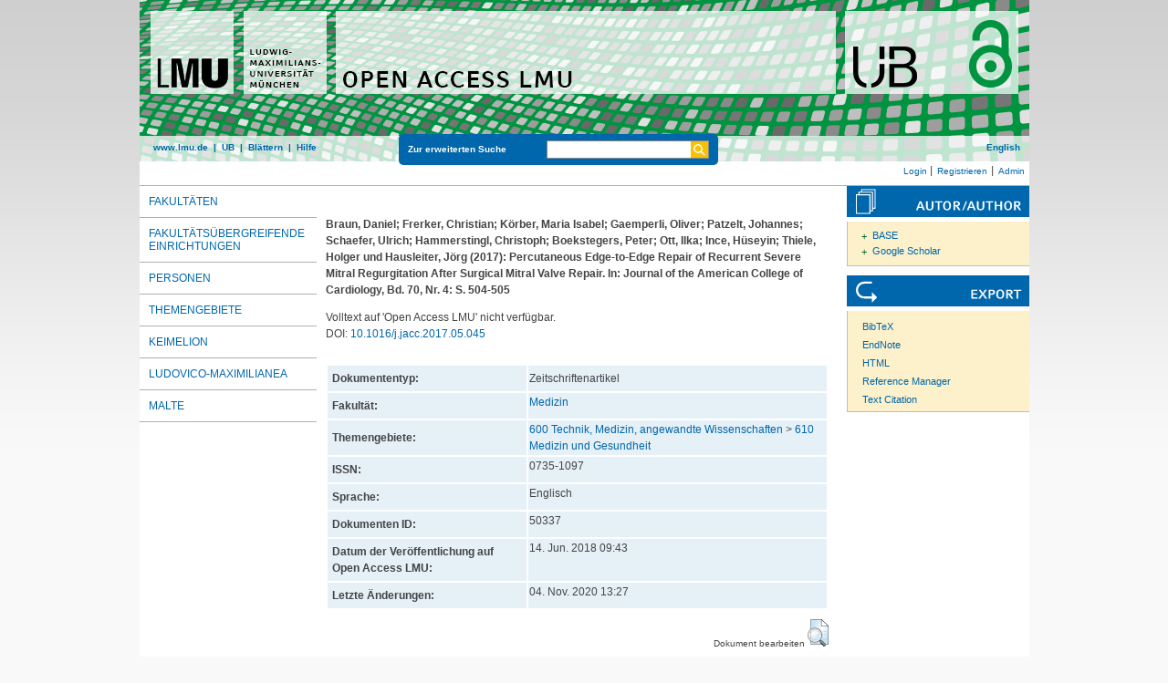

--- FILE ---
content_type: text/html; charset=utf-8
request_url: https://epub.ub.uni-muenchen.de/50337/
body_size: 5437
content:
<!DOCTYPE html>
<html xmlns="http://www.w3.org/1999/xhtml" lang="de">
  <head>
	<title> Percutaneous Edge-to-Edge Repair of Recurrent Severe Mitral Regurgitation After Surgical Mitral Valve Repair </title>
	<link rel="icon" href="/favicon.ico" type="image/x-icon" />
	<link rel="shortcut icon" href="/favicon.ico" type="image/x-icon" />
	<link rel="apple-touch-icon-precomposed" href="/lmu_favicon.png" />
  	<!-- Headstart -->
    <meta name="eprints.creators_name" content="Braun, Daniel" />
<meta name="eprints.creators_name" content="Frerker, Christian" />
<meta name="eprints.creators_name" content="Körber, Maria Isabel" />
<meta name="eprints.creators_name" content="Gaemperli, Oliver" />
<meta name="eprints.creators_name" content="Patzelt, Johannes" />
<meta name="eprints.creators_name" content="Schaefer, Ulrich" />
<meta name="eprints.creators_name" content="Hammerstingl, Christoph" />
<meta name="eprints.creators_name" content="Boekstegers, Peter" />
<meta name="eprints.creators_name" content="Ott, Ilka" />
<meta name="eprints.creators_name" content="Ince, Hüseyin" />
<meta name="eprints.creators_name" content="Thiele, Holger" />
<meta name="eprints.creators_name" content="Hausleiter, Jörg" />
<meta name="eprints.type" content="article" />
<meta name="eprints.datestamp" content="2018-06-14 09:43:11" />
<meta name="eprints.lastmod" content="2020-11-04 13:27:59" />
<meta name="eprints.metadata_visibility" content="show" />
<meta name="eprints.subject" content="Medizin" />
<meta name="eprints.subject" content="610 Medizin und Gesundheit" />
<meta name="eprints.title_name" content="Percutaneous Edge-to-Edge Repair of Recurrent Severe Mitral Regurgitation After Surgical Mitral Valve Repair" />
<meta name="eprints.full_text_status" content="none" />
<meta name="eprints.date" content="2017" />
<meta name="eprints.publication" content="Journal of the American College of Cardiology" />
<meta name="eprints.number" content="4" />
<meta name="eprints.publisher" content="Elsevier" />
<meta name="eprints.pagerange" content="504-505" />
<meta name="eprints.issn" content="0735-1097" />
<meta name="eprints.citation" content="    Braun, Daniel; Frerker, Christian; Körber, Maria Isabel; Gaemperli, Oliver; Patzelt, Johannes; Schaefer, Ulrich; Hammerstingl, Christoph; Boekstegers, Peter; Ott, Ilka; Ince, Hüseyin; Thiele, Holger und Hausleiter, Jörg  (2017):   Percutaneous Edge-to-Edge Repair of Recurrent Severe Mitral Regurgitation After Surgical Mitral Valve Repair.    In: Journal of the American College of Cardiology, Bd. 70, Nr.  4: S. 504-505        " />
<link href="http://purl.org/DC/elements/1.0/" rel="schema.DC" />
<meta name="DC.title" content="Percutaneous Edge-to-Edge Repair of Recurrent Severe Mitral Regurgitation After Surgical Mitral Valve Repair" />
<meta name="DC.creator" content="Braun, Daniel" />
<meta name="DC.creator" content="Frerker, Christian" />
<meta name="DC.creator" content="Körber, Maria Isabel" />
<meta name="DC.creator" content="Gaemperli, Oliver" />
<meta name="DC.creator" content="Patzelt, Johannes" />
<meta name="DC.creator" content="Schaefer, Ulrich" />
<meta name="DC.creator" content="Hammerstingl, Christoph" />
<meta name="DC.creator" content="Boekstegers, Peter" />
<meta name="DC.creator" content="Ott, Ilka" />
<meta name="DC.creator" content="Ince, Hüseyin" />
<meta name="DC.creator" content="Thiele, Holger" />
<meta name="DC.creator" content="Hausleiter, Jörg" />
<meta name="DC.subject" content="Medizin" />
<meta name="DC.subject" content="ddc:610" />
<meta name="DC.publisher" content="Ludwig-Maximilians-Universität München" />
<meta name="DC.date" content="2017-01-01" />
<meta name="DC.language" content="eng" />
<meta name="DC.source" content="Journal of the American College of Cardiology" />
<meta name="DC.type" content="doc-type:article" />
<meta name="DC.type" content="Zeitschriftenartikel" />
<meta name="DC.identifier" content="    Braun, Daniel; Frerker, Christian; Körber, Maria Isabel; Gaemperli, Oliver; Patzelt, Johannes; Schaefer, Ulrich; Hammerstingl, Christoph; Boekstegers, Peter; Ott, Ilka; Ince, Hüseyin; Thiele, Holger und Hausleiter, Jörg  (2017):   Percutaneous Edge-to-Edge Repair of Recurrent Severe Mitral Regurgitation After Surgical Mitral Valve Repair.    In: Journal of the American College of Cardiology, Bd. 70, Nr.  4: S. 504-505        " />
<meta name="DC.type" content="NonPeerReviewed" />
<meta name="DC.identifier" content="https://epub.ub.uni-muenchen.de/50337/" />
<meta name="DC.identifier" content="10.1016/j.jacc.2017.05.045" />
<link href="https://epub.ub.uni-muenchen.de/50337/" rel="canonical" />
<link href="https://epub.ub.uni-muenchen.de/cgi/export/eprint/50337/EndNote/epub-eprint-50337.enw" title="EndNote" type="text/plain" rel="alternate" />
<link href="https://epub.ub.uni-muenchen.de/cgi/export/eprint/50337/RIS/epub-eprint-50337.ris" title="Reference Manager" type="text/plain" rel="alternate" />
<link href="https://epub.ub.uni-muenchen.de/cgi/export/eprint/50337/COinS/epub-eprint-50337.txt" title="OpenURL ContextObject in Span" type="text/plain; charset=utf-8" rel="alternate" />
<link href="https://epub.ub.uni-muenchen.de/cgi/export/eprint/50337/RDFNT/epub-eprint-50337.nt" title="RDF+N-Triples" type="text/plain" rel="alternate" />
<link href="https://epub.ub.uni-muenchen.de/cgi/export/eprint/50337/XMETADISSPLUS/epub-eprint-50337.xml" title="xMetaDissPlus" type="text/xml; charset=UTF-8" rel="alternate" />
<link href="https://epub.ub.uni-muenchen.de/cgi/export/eprint/50337/DIDL/epub-eprint-50337.xml" title="MPEG-21 DIDL" type="text/xml; charset=utf-8" rel="alternate" />
<link href="https://epub.ub.uni-muenchen.de/cgi/export/eprint/50337/RDFXML/epub-eprint-50337.rdf" title="RDF+XML" type="application/rdf+xml" rel="alternate" />
<link href="https://epub.ub.uni-muenchen.de/cgi/export/eprint/50337/DC/epub-eprint-50337.txt" title="Dublin Core" type="text/plain" rel="alternate" />
<link href="https://epub.ub.uni-muenchen.de/cgi/export/eprint/50337/JSON_EPUB_FSP/epub-eprint-50337.js" title="JSON_EPUB_FSP" type="application/json; charset=utf-8" rel="alternate" />
<link href="https://epub.ub.uni-muenchen.de/cgi/export/eprint/50337/DC_OPENAIRE/epub-eprint-50337.txt" title="Dublin Core" type="text/plain" rel="alternate" />
<link href="https://epub.ub.uni-muenchen.de/cgi/export/eprint/50337/JSON_EPUB_NEW/epub-eprint-50337.js" title="JSON_EPUB_NEW" type="application/json; charset=utf-8" rel="alternate" />
<link href="https://epub.ub.uni-muenchen.de/cgi/export/eprint/50337/JSON_EPUB_DOCTYPES/epub-eprint-50337.js" title="JSON_EPUB_DOCTYPES" type="application/json; charset=utf-8" rel="alternate" />
<link href="https://epub.ub.uni-muenchen.de/cgi/export/eprint/50337/Text/epub-eprint-50337.txt" title="ASCII Citation" type="text/plain; charset=utf-8" rel="alternate" />
<link href="https://epub.ub.uni-muenchen.de/cgi/export/eprint/50337/JSON/epub-eprint-50337.js" title="JSON" type="application/json; charset=utf-8" rel="alternate" />
<link href="https://epub.ub.uni-muenchen.de/cgi/export/eprint/50337/CSV/epub-eprint-50337.csv" title="Multiline CSV" type="text/csv; charset=utf-8" rel="alternate" />
<link href="https://epub.ub.uni-muenchen.de/cgi/export/eprint/50337/MODS/epub-eprint-50337.xml" title="MODS" type="text/xml; charset=utf-8" rel="alternate" />
<link href="https://epub.ub.uni-muenchen.de/cgi/export/eprint/50337/OPENAIRE/epub-eprint-50337.xml" title="OPENAIRE" type="application/xml; charset=utf-8" rel="alternate" />
<link href="https://epub.ub.uni-muenchen.de/cgi/export/eprint/50337/Refer/epub-eprint-50337.refer" title="Refer" type="text/plain" rel="alternate" />
<link href="https://epub.ub.uni-muenchen.de/cgi/export/eprint/50337/JSON_EPUB/epub-eprint-50337.js" title="JSON_EPUB" type="application/json; charset=utf-8" rel="alternate" />
<link href="https://epub.ub.uni-muenchen.de/cgi/export/eprint/50337/XML/epub-eprint-50337.xml" title="EP3 XML" type="application/vnd.eprints.data+xml; charset=utf-8" rel="alternate" />
<link href="https://epub.ub.uni-muenchen.de/cgi/export/eprint/50337/METS/epub-eprint-50337.xml" title="METS" type="text/xml; charset=utf-8" rel="alternate" />
<link href="https://epub.ub.uni-muenchen.de/cgi/export/eprint/50337/HTML/epub-eprint-50337.html" title="HTML Citation" type="text/html; charset=utf-8" rel="alternate" />
<link href="https://epub.ub.uni-muenchen.de/cgi/export/eprint/50337/ContextObject/epub-eprint-50337.xml" title="OpenURL ContextObject" type="text/xml; charset=utf-8" rel="alternate" />
<link href="https://epub.ub.uni-muenchen.de/cgi/export/eprint/50337/RDFN3/epub-eprint-50337.n3" title="RDF+N3" type="text/n3" rel="alternate" />
<link href="https://epub.ub.uni-muenchen.de/cgi/export/eprint/50337/DataCiteXML/epub-eprint-50337.xml" title="Data Cite XML" type="application/xml; charset=utf-8" rel="alternate" />
<link href="https://epub.ub.uni-muenchen.de/cgi/export/eprint/50337/EPICUR_epub/epub-eprint-50337.xml" title="epicur" type="text/xml" rel="alternate" />
<link href="https://epub.ub.uni-muenchen.de/cgi/export/eprint/50337/BibTeX/epub-eprint-50337.bib" title="BibTeX" type="text/plain; charset=utf-8" rel="alternate" />
<link href="https://epub.ub.uni-muenchen.de/cgi/export/eprint/50337/Simple/epub-eprint-50337.txt" title="Simple Metadata" type="text/plain; charset=utf-8" rel="alternate" />
<link rel="Top" href="https://epub.ub.uni-muenchen.de/" />
    <link rel="Sword" href="https://epub.ub.uni-muenchen.de/sword-app/servicedocument" />
    <link rel="SwordDeposit" href="https://epub.ub.uni-muenchen.de/id/contents" />
    <link type="text/html" rel="Search" href="https://epub.ub.uni-muenchen.de/cgi/search" />
    <link type="application/opensearchdescription+xml" rel="Search" title="Open Access LMU" href="https://epub.ub.uni-muenchen.de/cgi/opensearchdescription" />
    <script type="text/javascript" src="https://www.gstatic.com/charts/loader.js">
//padder
</script><script type="text/javascript">
// <![CDATA[
google.load("visualization", "48", {packages:["corechart", "geochart"]});
// ]]></script><script type="text/javascript">
// <![CDATA[
var eprints_http_root = "https://epub.ub.uni-muenchen.de";
var eprints_http_cgiroot = "https://epub.ub.uni-muenchen.de/cgi";
var eprints_oai_archive_id = "epub.ub.uni-muenchen.de";
var eprints_logged_in = false;
var eprints_logged_in_userid = 0; 
var eprints_logged_in_username = ""; 
var eprints_logged_in_usertype = ""; 
var eprints_lang_id = "de";
// ]]></script>
    <style type="text/css">.ep_logged_in { display: none }</style>
    <link type="text/css" rel="stylesheet" href="/style/auto-3.4.6.css?1761230469" />
    <script type="text/javascript" src="/javascript/auto-3.4.6.js?1729862533">
//padder
</script>
    <!--[if lte IE 6]>
        <link rel="stylesheet" type="text/css" href="/style/ie6.css" />
   <![endif]-->
    <meta content="EPrints 3.4.6" name="Generator" />
    <meta content="text/html; charset=UTF-8" http-equiv="Content-Type" />
    <meta content="de" http-equiv="Content-Language" />
    
    <!-- Headende -->
	<meta name="viewport" content="width=device-width, initial-scale=1.0" />
	<meta http-equiv="Cache-Control" content="no-cache, no-store, must-revalidate" />
	<meta http-equiv="Pragma" content="no-cache" />
	<meta http-equiv="Expires" content="0" />
    <script type="text/javascript" src="/javascript/lmu.js"><!--padder--></script>
	<script type="text/javascript" src="/javascript/epub.js">// <!-- No script --></script>
    <!-- <script type="text/javascript" src='https://d1bxh8uas1mnw7.cloudfront.net/assets/embed.js'></script> -->
  </head>
  <body>
 <div id="ep_tm_wrapper">
    
    
<div id="ep_resp_head">
	<a href="https://epub.ub.uni-muenchen.de/" title="Open Access LMU">
		<img class="ep_resp_desktop" alt="Logo" width="975" height="177" border="0" src="/images/epub_logo_de.png" />
		<img class="ep_resp_mobile" alt="Logo" width="620" height="144" border="0" src="/images/header_open-access-lmu_mobile.png" />
	</a>
	<div id="ep_tm_funktionsbereich" class="ep_resp_desktop">
		<div id="ep_tm_funktionen">
			<a href="http://www.lmu.de/">www.lmu.de</a>  | 
			<a href="http://www.ub.uni-muenchen.de/">UB</a>  | 
			<a href="/view/">Blättern</a>  | 
			<a href="/help/index.html">Hilfe</a>
		</div>
		<div id="ep_tm_suche" class="ep_resp_desktop">
			<a href="/cgi/search/advanced">Zur erweiterten Suche</a>
			<form method="get" accept-charset="utf-8" action="/cgi/search">
				<fieldset class="searchwrapper">
					<input class="ep_tm_suchfeld" type="text" name="q" />
					<input value="Suchen" class="ep_tm_suchimage" src="/images/search-gelb.png" type="image" title="Suche starten" alt="Suche starten" />
				</fieldset>
				<input type="hidden" name="_action_search" value="Search" />
				<input type="hidden" name="_order" value="bytitle" />
				<input type="hidden" name="basic_srchtype" value="ALL" />
				<input type="hidden" name="_satisfyall" value="ALL" />
			</form>
		</div>
		<div id="ep_tm_sprachumschaltung" class="ep_resp_desktop"><a href="/cgi/set_lang?lang=en">English</a></div>
	</div>
</div>
<div id="ep_tm_login_status" class="ep_resp_desktop"><ul id="ep_tm_menu_tools" class="ep_tm_key_tools"><li class="ep_tm_key_tools_item"><a class="ep_tm_key_tools_item_link" href="/cgi/users/home">Login</a></li><li class="ep_tm_key_tools_item"><a class="ep_tm_key_tools_item_link" href="/cgi/register">Registrieren</a></li><li class="ep_tm_key_tools_item"><a class="ep_tm_key_tools_item_link" href="/cgi/users/home?screen=Admin">Admin</a></li></ul></div>
    
<div id="ep_tm_main">
<div id="ep_tm_navigation">
  <div class="ep_tm_servicebutton ep_resp_mobile">
    <a id="ep_resp_menu_btn" href="#">
      <img class="ep_tm_scale ep_resp_mobile" alt="Hamburger Icon" src="/images/mobile_icon_hamburger-menu.png" />
    </a>
  </div>

  <div id="ep_resp_topmenu">
     <ul class="topmenu">
		<li class="topfirst ep_resp_mobile"><a href="https://epub.ub.uni-muenchen.de/"><span>Home</span></a></li>
		<li class="ep_resp_mobile"><a href="/view/"><span>Blättern</span></a></li>
		<li class="ep_resp_mobile"><a href="/help/index.html"><span>Hilfe</span></a></li>
     	<li><a href="/view/subjects/subjects.html"><span>Fakultäten</span></a></li>
		<li><a href="/view/research_centers/"><span>Fakultätsübergreifende Einrichtungen</span></a></li>
     	<li><a href="/view/autoren/index.html">Personen</a></li>
     	<li><a href="/view/ddc/">Themengebiete</a></li>
     	<li><a href="/keimelion.html" title="Cimelien der Universitätsbibliothek">Keimelion</a></li>
     	<li><a href="/ludovico.html"><span>Ludovico-Maximilianea</span></a></li>
     	<li class="toplast"><a href="/malte.html" title="Münchner Altbestände"><span>MALTE</span></a></li>
     </ul>
 </div>
 </div>
  <div id="ep_tm_servicebereich">
	<div class="ep_tm_servicebutton ep_resp_mobile">
		<a href="/help/"><img class="ep_tm_scale ep_resp_mobile" alt="Hilfe" src="/images/mobile_icon_hilfe.png" /></a>
	</div>
	<div class="ep_tm_servicebutton ep_resp_mobile">
		<a href="/contact.html"><img class="ep_tm_scale ep_resp_mobile" alt="Hilfe" src="/images/mobile_icon_kontakt.png" /></a>
	</div>
	<div class="ep_tm_servicebutton ep_resp_mobile">
      <a href="https://epub.ub.uni-muenchen.de/cgi/set_lang?lang=en"><img class="ep_tm_scale ep_resp_mobile" alt="Switch Language to English" src="/images/mobile_icon_languages_en.png" /></a>
    </div>
</div>
<div id="ep_tm_inhaltsbereich_abstract">
  <div id="ep_resp_search" class="ep_resp_mobile">
    <a href="/cgi/search/advanced">Zur erweiterten Suche</a>
    <form method="get" accept-charset="utf-8" action="/cgi/search">
      <fieldset class="searchwrapper">
        <input class="ep_tm_suchfeld" name="q" type="text" />
        <input value="Suchen" class="ep_tm_suchimage" src="/images/search-gelb.png" title="Suche starten" alt="Suche starten" type="image" />
       </fieldset>
        <input name="_action_search" value="Search" type="hidden" />
        <input name="_order" value="bytitle" type="hidden" />
        <input name="basic_srchtype" value="ALL" type="hidden" />
        <input name="_satisfyall" value="ALL" type="hidden" />
    </form>
</div>
<div class="ep_summary_content"><div class="ep_summary_content_top"></div><div class="ep_summary_content_left"></div><div class="ep_summary_content_right"></div><div class="ep_summary_content_main">

<div class="ep_content">
  <p style="margin-bottom: 1em">
    <b>
<div style="margin: 0">

<span class="creator">

    <span class="person"><span class="person_name">Braun, Daniel</span></span>; <span class="person"><span class="person_name">Frerker, Christian</span></span>; <span class="person"><span class="person_name">Körber, Maria Isabel</span></span>; <span class="person"><span class="person_name">Gaemperli, Oliver</span></span>; <span class="person"><span class="person_name">Patzelt, Johannes</span></span>; <span class="person"><span class="person_name">Schaefer, Ulrich</span></span>; <span class="person"><span class="person_name">Hammerstingl, Christoph</span></span>; <span class="person"><span class="person_name">Boekstegers, Peter</span></span>; <span class="person"><span class="person_name">Ott, Ilka</span></span>; <span class="person"><span class="person_name">Ince, Hüseyin</span></span>; <span class="person"><span class="person_name">Thiele, Holger</span></span> und <span class="person"><span class="person_name">Hausleiter, Jörg</span></span>
  

(2017):
</span>


		<span class="title">Percutaneous Edge-to-Edge Repair of Recurrent Severe Mitral Regurgitation After Surgical Mitral Valve Repair.</span>
	

<span class="publ_in">

	 In: Journal of the American College of Cardiology, Bd. 70, Nr.  4: S. 504-505
	

      
        
      
</span>
</div>
</b>
  </p>

  

  

    
      Volltext auf 'Open Access LMU' nicht verfügbar.
      
    
  
    

  

  
    <div style="margin-bottom: 1.5em">
      DOI: <a href="https://doi.org/10.1016/j.jacc.2017.05.045">10.1016/j.jacc.2017.05.045</a>
    </div>
  

  

  




  <table class="metadata_abstract_page">
    <tr>
      <th>Dokumententyp:</th>
      <td>
        Zeitschriftenartikel
        
        
        
      </td>
    </tr>
    
    
      
    
      
    
      
    
      
    
      
    
      
        <tr>
          <th align="right">Fakultät:</th>
          <td valign="top"><a href="https://epub.ub.uni-muenchen.de/view/subjects/07.html">Medizin</a></td>
        </tr>
      
    
      
    
      
    
      
    
      
        <tr>
          <th align="right">Themengebiete:</th>
          <td valign="top"><a href="https://epub.ub.uni-muenchen.de/view/ddc/600a.html">600 Technik, Medizin, angewandte Wissenschaften</a> &gt; <a href="https://epub.ub.uni-muenchen.de/view/ddc/610.html">610 Medizin und Gesundheit</a></td>
        </tr>
      
    
      
    
      
    
      
    
      
        <tr>
          <th align="right">ISSN:</th>
          <td valign="top">0735-1097</td>
        </tr>
      
    
      
    
      
    
      
    
      
    
      
    
      
    
      
    
      
    
      
    
      
        <tr>
          <th align="right">Sprache:</th>
          <td valign="top">Englisch</td>
        </tr>
      
    
      
        <tr>
          <th align="right">Dokumenten ID:</th>
          <td valign="top">50337</td>
        </tr>
      
    
      
        <tr>
          <th align="right">Datum der Veröffentlichung auf Open Access LMU:</th>
          <td valign="top">14. Jun. 2018 09:43</td>
        </tr>
      
    
      
        <tr>
          <th align="right">Letzte Änderungen:</th>
          <td valign="top">04. Nov. 2020 13:27</td>
        </tr>
      
    
      
    
	

	
	
  </table>

  
  

  
    
    <dl class="ep_summary_page_actions">
    
      <dt>Dokument bearbeiten <a href="/cgi/users/home?screen=EPrint%3A%3AView&amp;eprintid=50337"><img alt="Dokument bearbeiten" src="/style/images/action_view.png" class="ep_form_action_icon" role="button" title="Dokument bearbeiten button" /></a></dt>
      <!-- <dd><epc:print expr="$action.action_title()" /></dd> -->
    
    </dl>
  
</div>

 
<div class="ep_bibtools">

	
	<div class="ep_tm_servicetitel"><img alt="Search for authors" src="/images/autor-author.svg" border="0" />
	<ul class="ep_bibautools_ul">
		<li class="ausklappbasis">
			<a href="javascript:changeList('zielgruppe1');">BASE</a>
		<ul id="zielgruppe1">
			
				
					<li><a href="http://www.base-search.net/Search/Results?lookfor=%22Braun, Daniel%22&amp;type=aut"><span class="person_name">Braun, Daniel</span></a></li>
				
					<li><a href="http://www.base-search.net/Search/Results?lookfor=%22Frerker, Christian%22&amp;type=aut"><span class="person_name">Frerker, Christian</span></a></li>
				
					<li><a href="http://www.base-search.net/Search/Results?lookfor=%22Körber, Maria Isabel%22&amp;type=aut"><span class="person_name">Körber, Maria Isabel</span></a></li>
				
					<li><a href="http://www.base-search.net/Search/Results?lookfor=%22Gaemperli, Oliver%22&amp;type=aut"><span class="person_name">Gaemperli, Oliver</span></a></li>
				
					<li><a href="http://www.base-search.net/Search/Results?lookfor=%22Patzelt, Johannes%22&amp;type=aut"><span class="person_name">Patzelt, Johannes</span></a></li>
				
					<li><a href="http://www.base-search.net/Search/Results?lookfor=%22Schaefer, Ulrich%22&amp;type=aut"><span class="person_name">Schaefer, Ulrich</span></a></li>
				
					<li><a href="http://www.base-search.net/Search/Results?lookfor=%22Hammerstingl, Christoph%22&amp;type=aut"><span class="person_name">Hammerstingl, Christoph</span></a></li>
				
					<li><a href="http://www.base-search.net/Search/Results?lookfor=%22Boekstegers, Peter%22&amp;type=aut"><span class="person_name">Boekstegers, Peter</span></a></li>
				
					<li><a href="http://www.base-search.net/Search/Results?lookfor=%22Ott, Ilka%22&amp;type=aut"><span class="person_name">Ott, Ilka</span></a></li>
				
					<li><a href="http://www.base-search.net/Search/Results?lookfor=%22Ince, Hüseyin%22&amp;type=aut"><span class="person_name">Ince, Hüseyin</span></a></li>
				
			 
			
		</ul>
		</li>
		<li class="ausklappbasis">
			<a href="javascript:changeList('zielgruppe2');">Google Scholar</a>
		<ul id="zielgruppe2">
			
				
					<li><a href="https://scholar.google.com/scholar?as_q=&amp;as_sauthors=%22Braun, Daniel%22"><span class="person_name">Braun, Daniel</span></a></li>
				
					<li><a href="https://scholar.google.com/scholar?as_q=&amp;as_sauthors=%22Frerker, Christian%22"><span class="person_name">Frerker, Christian</span></a></li>
				
					<li><a href="https://scholar.google.com/scholar?as_q=&amp;as_sauthors=%22Körber, Maria Isabel%22"><span class="person_name">Körber, Maria Isabel</span></a></li>
				
					<li><a href="https://scholar.google.com/scholar?as_q=&amp;as_sauthors=%22Gaemperli, Oliver%22"><span class="person_name">Gaemperli, Oliver</span></a></li>
				
					<li><a href="https://scholar.google.com/scholar?as_q=&amp;as_sauthors=%22Patzelt, Johannes%22"><span class="person_name">Patzelt, Johannes</span></a></li>
				
					<li><a href="https://scholar.google.com/scholar?as_q=&amp;as_sauthors=%22Schaefer, Ulrich%22"><span class="person_name">Schaefer, Ulrich</span></a></li>
				
					<li><a href="https://scholar.google.com/scholar?as_q=&amp;as_sauthors=%22Hammerstingl, Christoph%22"><span class="person_name">Hammerstingl, Christoph</span></a></li>
				
					<li><a href="https://scholar.google.com/scholar?as_q=&amp;as_sauthors=%22Boekstegers, Peter%22"><span class="person_name">Boekstegers, Peter</span></a></li>
				
					<li><a href="https://scholar.google.com/scholar?as_q=&amp;as_sauthors=%22Ott, Ilka%22"><span class="person_name">Ott, Ilka</span></a></li>
				
					<li><a href="https://scholar.google.com/scholar?as_q=&amp;as_sauthors=%22Ince, Hüseyin%22"><span class="person_name">Ince, Hüseyin</span></a></li>
				
			
			
		</ul>
		</li>
	</ul>
	</div>
	
	
	<div class="ep_tm_servicetitel"><img alt="Export" src="/images/export.svg" />
		<ul class="ep_bibtools_ul">
			<li class="ep_bibtools_li"><a href="/cgi/export/50337/BibTeX/epub-eprint-50337.bib">BibTeX</a></li>
			<li class="ep_bibtools_li"><a href="/cgi/export/50337/EndNote/epub-eprint-50337.enw">EndNote</a></li>
			<li class="ep_bibtools_li"><a href="/cgi/export/50337/HTML/epub-eprint-50337.html">HTML</a></li>
			<li class="ep_bibtools_li"><a href="/cgi/export/50337/RIS/epub-eprint-50337.ris">Reference Manager</a></li>
			<li class="ep_bibtools_li"><a href="/cgi/export/50337/Text/epub-eprint-50337.txt">Text Citation</a></li>
		</ul>
	</div> 
</div>

</div><div class="ep_summary_content_bottom"></div><div class="ep_summary_content_after"></div></div>
</div>
</div>
</div> 
<div class="ep_tm_footer">
	<p>
	Open Access LMU verwendet <em><a href="http://eprints.org/software/">EPrints 3,</a></em> das an der <a href="http://www.ecs.soton.ac.uk/">School of Electronics and Computer Science</a> der Universität Southampton entwickelt wurde.<br />
	<a href="http://www.ub.uni-muenchen.de/funktionen/impressum/index.html">Impressum</a> − <a href="/datenschutz.html">Datenschutz</a><br /><br />
	</p>
</div>
<!-- Matomo -->
<script>
  var _paq = window._paq = window._paq || [];
  /* tracker methods like "setCustomDimension" should be called before "trackPageView" */
  _paq.push(["setExcludedQueryParams", ["cHash","phpsessid","debug"]]);
  _paq.push(['trackPageView']);
  _paq.push(['enableLinkTracking']);
  (function() {
    var u="https://piwik.ub.uni-muenchen.de/";
    _paq.push(['setTrackerUrl', u+'matomo.php']);
    _paq.push(['setSiteId', '4']);
    var d=document, g=d.createElement('script'), s=d.getElementsByTagName('script')[0];
    g.async=true; g.src=u+'matomo.js'; s.parentNode.insertBefore(g,s);
  })();
</script>
<noscript><p><img src="https://piwik.ub.uni-muenchen.de/piwik.php?idsite=4" style="border:0;" alt="" /></p></noscript>
<!-- End Matomo Code -->
</body>
</html>